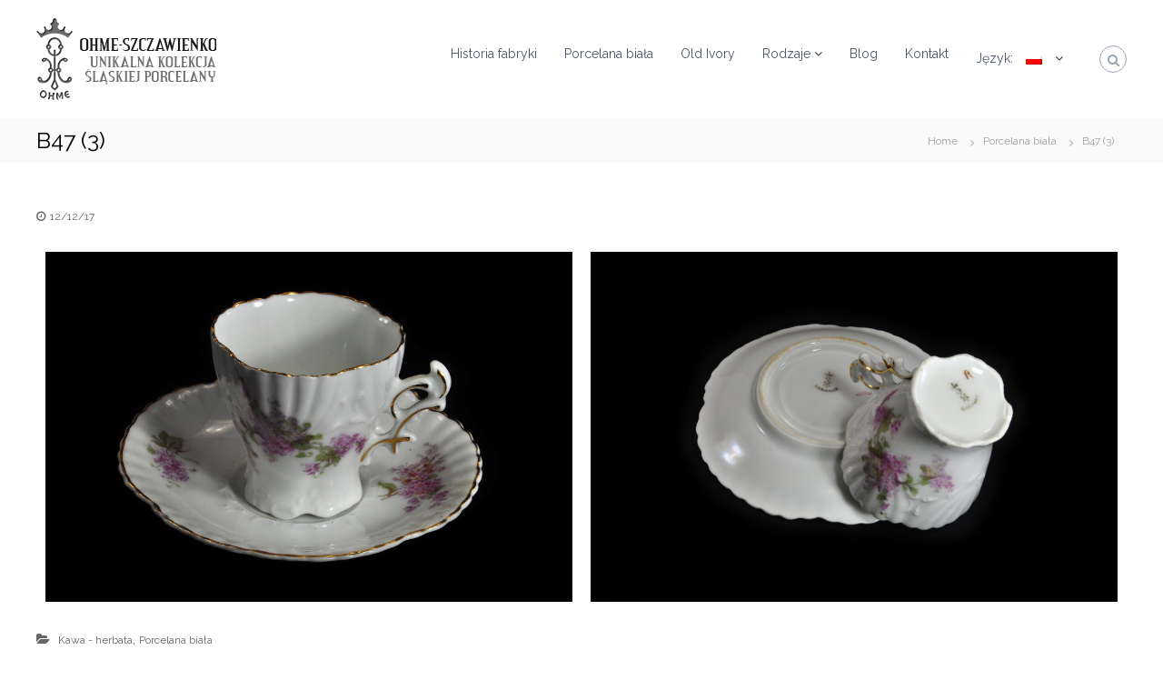

--- FILE ---
content_type: text/html; charset=UTF-8
request_url: http://www.ohme-szczawienko.com/porcelana-biala/b47-3/?lang=pl
body_size: 9232
content:
<!DOCTYPE html>
<html lang="pl-PL">
<head>
<meta charset="UTF-8">
<meta name="viewport" content="width=device-width, initial-scale=1">
<link rel="profile" href="http://gmpg.org/xfn/11">

<title>B47 (3) &#8211; Ohme &#8211; Szczawienko</title>
<meta name='robots' content='max-image-preview:large' />
<link rel='dns-prefetch' href='//www.ohme-szczawienko.com' />
<link rel='dns-prefetch' href='//s.w.org' />
<link rel="alternate" type="application/rss+xml" title="Ohme - Szczawienko &raquo; Kanał z wpisami" href="http://www.ohme-szczawienko.com/feed/?lang=pl" />
<link rel="alternate" type="application/rss+xml" title="Ohme - Szczawienko &raquo; Kanał z komentarzami" href="http://www.ohme-szczawienko.com/comments/feed/?lang=pl" />
		<script type="text/javascript">
			window._wpemojiSettings = {"baseUrl":"https:\/\/s.w.org\/images\/core\/emoji\/13.0.1\/72x72\/","ext":".png","svgUrl":"https:\/\/s.w.org\/images\/core\/emoji\/13.0.1\/svg\/","svgExt":".svg","source":{"concatemoji":"http:\/\/www.ohme-szczawienko.com\/wp-includes\/js\/wp-emoji-release.min.js?ver=5.7.14"}};
			!function(e,a,t){var n,r,o,i=a.createElement("canvas"),p=i.getContext&&i.getContext("2d");function s(e,t){var a=String.fromCharCode;p.clearRect(0,0,i.width,i.height),p.fillText(a.apply(this,e),0,0);e=i.toDataURL();return p.clearRect(0,0,i.width,i.height),p.fillText(a.apply(this,t),0,0),e===i.toDataURL()}function c(e){var t=a.createElement("script");t.src=e,t.defer=t.type="text/javascript",a.getElementsByTagName("head")[0].appendChild(t)}for(o=Array("flag","emoji"),t.supports={everything:!0,everythingExceptFlag:!0},r=0;r<o.length;r++)t.supports[o[r]]=function(e){if(!p||!p.fillText)return!1;switch(p.textBaseline="top",p.font="600 32px Arial",e){case"flag":return s([127987,65039,8205,9895,65039],[127987,65039,8203,9895,65039])?!1:!s([55356,56826,55356,56819],[55356,56826,8203,55356,56819])&&!s([55356,57332,56128,56423,56128,56418,56128,56421,56128,56430,56128,56423,56128,56447],[55356,57332,8203,56128,56423,8203,56128,56418,8203,56128,56421,8203,56128,56430,8203,56128,56423,8203,56128,56447]);case"emoji":return!s([55357,56424,8205,55356,57212],[55357,56424,8203,55356,57212])}return!1}(o[r]),t.supports.everything=t.supports.everything&&t.supports[o[r]],"flag"!==o[r]&&(t.supports.everythingExceptFlag=t.supports.everythingExceptFlag&&t.supports[o[r]]);t.supports.everythingExceptFlag=t.supports.everythingExceptFlag&&!t.supports.flag,t.DOMReady=!1,t.readyCallback=function(){t.DOMReady=!0},t.supports.everything||(n=function(){t.readyCallback()},a.addEventListener?(a.addEventListener("DOMContentLoaded",n,!1),e.addEventListener("load",n,!1)):(e.attachEvent("onload",n),a.attachEvent("onreadystatechange",function(){"complete"===a.readyState&&t.readyCallback()})),(n=t.source||{}).concatemoji?c(n.concatemoji):n.wpemoji&&n.twemoji&&(c(n.twemoji),c(n.wpemoji)))}(window,document,window._wpemojiSettings);
		</script>
		<style type="text/css">
img.wp-smiley,
img.emoji {
	display: inline !important;
	border: none !important;
	box-shadow: none !important;
	height: 1em !important;
	width: 1em !important;
	margin: 0 .07em !important;
	vertical-align: -0.1em !important;
	background: none !important;
	padding: 0 !important;
}
</style>
	<link rel='stylesheet' id='wp-block-library-css'  href='http://www.ohme-szczawienko.com/wp-includes/css/dist/block-library/style.min.css?ver=5.7.14' type='text/css' media='all' />
<link rel='stylesheet' id='contact-form-7-css'  href='http://www.ohme-szczawienko.com/wp-content/plugins/contact-form-7/includes/css/styles.css?ver=5.4' type='text/css' media='all' />
<link rel='stylesheet' id='colorbox-css'  href='http://www.ohme-szczawienko.com/wp-content/plugins/simple-colorbox/themes/theme1/colorbox.css?ver=5.7.14' type='text/css' media='screen' />
<link rel='stylesheet' id='font-awesome-css'  href='http://www.ohme-szczawienko.com/wp-content/themes/flash/css/font-awesome.min.css?ver=5.7.14' type='text/css' media='' />
<link rel='stylesheet' id='flash-style-css'  href='http://www.ohme-szczawienko.com/wp-content/themes/flash/style.css?ver=5.7.14' type='text/css' media='all' />
<style id='flash-style-inline-css' type='text/css'>
	/* Predefined Color Schemes CSS */

	/* Background Color */
	body {
		background-color: #ffffff;
	}

	/* Link Color */
	#site-navigation ul li:hover > a, #site-navigation ul li.current-menu-item > a, #site-navigation ul li.current_page_item > a, #site-navigation ul li.current_page_ancestor > a, #site-navigation ul li.current-menu-ancestor > a, #site-navigation ul.sub-menu li:hover > a,#site-navigation ul li ul.sub-menu li.menu-item-has-children ul li:hover > a,#site-navigation ul li ul.sub-menu li.menu-item-has-children:hover > .menu-item,body.transparent #masthead .header-bottom #site-navigation ul li:hover > .menu-item,body.transparent #masthead .header-bottom #site-navigation ul li:hover > a,body.transparent #masthead .header-bottom #site-navigation ul.sub-menu li:hover > a,body.transparent #masthead .header-bottom #site-navigation ul.sub-menu li.menu-item-has-children ul li:hover > a,body.transparent.header-sticky #masthead-sticky-wrapper #masthead .header-bottom #site-navigation ul.sub-menu li > a:hover,.tg-service-widget .service-title-wrap a:hover,.tg-service-widget .service-more,.feature-product-section .button-group button:hover ,.fun-facts-section .fun-facts-icon-wrap,.fun-facts-section .tg-fun-facts-widget.tg-fun-facts-layout-2 .counter-wrapper,.blog-section .tg-blog-widget-layout-2 .blog-content .read-more-container .read-more a,footer.footer-layout #top-footer .widget-title::first-letter,footer.footer-layout #top-footer .widget ul li a:hover,footer.footer-layout #bottom-footer .copyright .copyright-text a:hover,footer.footer-layout #bottom-footer .footer-menu ul li a:hover,.archive #primary .entry-content-block h2.entry-title a:hover,.blog #primary .entry-content-block h2.entry-title a:hover,#secondary .widget ul li a:hover,.woocommerce-Price-amount.amount,.team-wrapper .team-content-wrapper .team-social a:hover,.testimonial-container .testimonial-wrapper .testimonial-slide .testominial-content-wrapper .testimonial-icon,.footer-menu li a:hover,.tg-feature-product-filter-layout .button.is-checked:hover,.testimonial-container .testimonial-icon,#site-navigation ul li.menu-item-has-children:hover > .sub-toggle,#secondary .widget ul li a,#comments .comment-list article.comment-body .reply a,.tg-slider-widget .btn-wrapper a{
		color: #EFCA23;
	}

	.feature-product-section .tg-feature-product-layout-2 .tg-container .tg-column-wrapper .tg-feature-product-widget .featured-image-desc, #respond #commentform .form-submit input:hover, .blog-section .tg-blog-widget-layout-1 .tg-blog-widget:hover,#scroll-up,.header-bottom .search-wrap .search-box .searchform .btn:hover,.header-bottom .cart-wrap .flash-cart-views a span,body.transparent #masthead .header-bottom #site-navigation ul li a::before,.tg-slider-widget.slider-dark .btn-wrapper a:hover,.section-title:after,.about-section .about-content-wrapper .btn-wrapper a,.tg-service-widget .service-icon-wrap,.team-wrapper .team-content-wrapper .team-designation:after,.call-to-action-section .btn-wrapper a:hover,.blog-section .tg-blog-widget-layout-1:hover,.blog-section .tg-blog-widget-layout-2 .post-image .entry-date,.blog-section .tg-blog-widget-layout-2 .blog-content .post-readmore,.pricing-table-section .tg-pricing-table-widget:hover,.pricing-table-section .tg-pricing-table-widget.tg-pricing-table-layout-2 .pricing,.pricing-table-section .tg-pricing-table-widget.tg-pricing-table-layout-2 .btn-wrapper a,footer.footer-layout #top-footer .widget_tag_cloud .tagcloud a:hover,#secondary .widget-title:after,#secondary .searchform .btn:hover,#primary .searchform .btn:hover,  #respond #commentform .form-submit input,.woocommerce ul.products li.product .onsale,.woocommerce ul.products li.product .button,.woocommerce #respond input#submit.alt,.woocommerce a.button.alt,.woocommerce button.button.alt,.woocommerce input.button.alt,.added_to_cart.wc-forward,.testimonial-container .swiper-pagination.testimonial-pager .swiper-pagination-bullet:hover, .testimonial-container .swiper-pagination.testimonial-pager .swiper-pagination-bullet.swiper-pagination-bullet-active,.header-bottom .searchform .btn,.navigation .nav-links a:hover, .bttn:hover, button, input[type="button"]:hover, input[type="reset"]:hover, input[type="submit"]:hover,.tg-slider-widget .btn-wrapper a:hover  {
		background-color: #EFCA23;
	}
	body.transparent.header-sticky #masthead-sticky-wrapper #masthead .header-bottom .search-wrap .search-icon:hover, body.transparent #masthead .header-bottom .search-wrap .search-icon:hover, .header-bottom .search-wrap .search-icon:hover,#comments .comment-list article.comment-body .reply a::before,.tg-slider-widget .btn-wrapper a, .tg-slider-widget .btn-wrapper a:hover {
	  border-color: #EFCA23;
	}
	body.transparent.header-sticky #masthead-sticky-wrapper.is-sticky #masthead .header-bottom #site-navigation ul li.current-flash-item a,#site-navigation ul li.current-flash-item a, body.transparent.header-sticky #masthead-sticky-wrapper #masthead .header-bottom .search-wrap .search-icon:hover, body.transparent #masthead .header-bottom .search-wrap .search-icon:hover, .header-bottom .search-wrap .search-icon:hover {
	  color: #EFCA23;
	}
	.tg-slider-widget.slider-dark .btn-wrapper a:hover,.call-to-action-section .btn-wrapper a:hover,footer.footer-layout #top-footer .widget_tag_cloud .tagcloud a:hover {
		border-color: #EFCA23;
	}
	body.transparent.header-sticky #masthead-sticky-wrapper #masthead .header-bottom #site-navigation ul li:hover > a,body.transparent #masthead .header-bottom #site-navigation ul li:hover .sub-toggle{
		color: #EFCA23;
	}

	.tg-service-widget .service-icon-wrap:after{
			border-top-color: #EFCA23;
		}

	.feature-product-section .tg-feature-product-widget .featured-image-desc::before,.blog-section .row:nth-child(odd) .tg-blog-widget:hover .post-image::before,.blog-section .row:nth-child(2n) .tg-blog-widget:hover .post-image::before{
			border-right-color: #EFCA23;
		}

	.feature-product-section .tg-feature-product-widget .featured-image-desc::before,.blog-section .row:nth-child(odd) .tg-blog-widget:hover .post-image::before,footer.footer-layout #top-footer .widget-title{
		border-left-color: #EFCA23;
	}

	/* Main Text Color */
	.tg-slider-widget .swiper-button-next::before,.tg-slider-widget .swiper-button-prev::before,.tg-slider-widget .caption-title,.section-title-wrapper .section-title,.tg-service-widget .service-title-wrap a ,.team-wrapper .team-content-wrapper .team-title a,.testimonial-container .testimonial-wrapper .testimonial-slide .testimonial-client-detail .client-detail-block .testimonial-title,.blog-section .row:nth-child(odd) .blog-content .entry-title a,.blog-section .row:nth-child(even) .blog-content .entry-title a,.blog-section .tg-blog-widget:hover .blog-content .entry-title a:hover,.blog-section .tg-blog-widget-layout-2 .tg-blog-widget:hover .blog-content .entry-title a,.pricing-table-section .tg-pricing-table-widget .pricing-table-title ,.pricing-table-section .tg-pricing-table-widget .pricing,.pricing-table-section .tg-pricing-table-widget .btn-wrapper a,.pricing-table-section .tg-pricing-table-widget.standard .popular-batch,.single-post #primary .author-description .author-description-block .author-title,.section-title-wrapper .section-title,.tg-service-widget .service-title-wrap a,.tg-service-widget .service-title-wrap a,.blog-section .tg-blog-widget-layout-2 .entry-title a,.entry-content-block .entry-title a,.blog #primary .entry-content-block .entry-content,.breadcrumb-trail.breadcrumbs .trail-title,#secondary .widget-title,#secondary .widget ul li,.archive #primary .entry-content-block .entry-content,.entry-content, .entry-summary,#comments .comments-title,#comments .comment-list article.comment-body .comment-content,.comment-reply-title,.search .entry-title a,.section-title,.blog-section .row:nth-child(odd) .entry-summary,.blog-section .row:nth-child(even) .entry-summary,.blog-wrapper .entry-title a,.tg-blog-widget-layout-3 .entry-title a,.feature-product-section .tg-feature-product-widget .feature-title-wrap a,.team-wrapper .team-title,.testimonial-container .testimonial-content{
		color: #313b48;
	}

	.header-bottom .search-wrap .search-box .searchform .btn,.testimonial-container .swiper-pagination.testimonial-pager .swiper-pagination-bullet{
		background-color: #313b48;
	}

	.feature-product-section .tg-feature-product-layout-2 .tg-container .tg-column-wrapper .tg-feature-product-widget .featured-image-desc::before{
		border-right-color: #313b48;
	}

	/* Secondary Text Color */
	.tg-service-widget .service-content-wrap,.section-title-wrapper .section-description,.team-wrapper .team-content-wrapper .team-content,.testimonial-container .testimonial-wrapper .testimonial-slide .testominial-content-wrapper .testimonial-content, button, input, select, textarea,.entry-meta a,.cat-links a,.entry-footer a,.entry-meta span,.single .entry-content-block .entry-footer span a,.single .entry-content-block .entry-footer span,#comments .comment-list article.comment-body .comment-metadata a,#comments .comment-list article.comment-body .comment-author,#respond #commentform p,.testimonial-container .testimonial-degicnation,.fun-facts-section .fun-facts-title-wrap,.blog-section .row:nth-child(odd) .entry-meta a,.blog-section .row:nth-child(even) .entry-meta a,.tg-blog-widget-layout-2 .read-more-container .entry-author a,.blog-section .tg-blog-widget-layout-2 .read-more-container .entry-author,.tg-slider-widget .caption-desc {
		color: #666666;
	}
	@media(max-width: 980px){
		#site-navigation ul li.menu-item-has-children .sub-toggle{
			background-color: #EFCA23;
		}
	}

	@media screen and (min-width: 56.875em) {
		.main-navigation li:hover > a,
		.main-navigation li.focus > a {
			color: #EFCA23;
		}

		.main-navigation ul ul,
		.main-navigation ul ul li {
			border-color: rgba( 49, 59, 72, 0.2);
		}

		.main-navigation ul ul:before {
			border-top-color: rgba( 49, 59, 72, 0.2);
			border-bottom-color: rgba( 49, 59, 72, 0.2);
		}
	}


	/* Custom Link Color */
	#site-navigation ul li:hover > a, #site-navigation ul li.current-menu-item > a, #site-navigation ul li.current_page_item > a, #site-navigation ul li.current_page_ancestor > a, #site-navigation ul li.current-menu-ancestor > a,#site-navigation ul.sub-menu li:hover > a,#site-navigation ul li ul.sub-menu li.menu-item-has-children ul li:hover > a,#site-navigation ul li ul.sub-menu li.menu-item-has-children:hover > .menu-item,body.transparent #masthead .header-bottom #site-navigation ul li:hover > .menu-item,body.transparent #masthead .header-bottom #site-navigation ul li:hover > a,body.transparent #masthead .header-bottom #site-navigation ul.sub-menu li:hover > a,body.transparent #masthead .header-bottom #site-navigation ul.sub-menu li.menu-item-has-children ul li:hover > a,body.transparent.header-sticky #masthead-sticky-wrapper #masthead .header-bottom #site-navigation ul.sub-menu li > a:hover,.tg-service-widget .service-title-wrap a:hover,.tg-service-widget .service-more,.feature-product-section .button-group button:hover ,.fun-facts-section .fun-facts-icon-wrap,.fun-facts-section .tg-fun-facts-widget.tg-fun-facts-layout-2 .counter-wrapper,.blog-section .tg-blog-widget-layout-2 .blog-content .read-more-container .read-more a,footer.footer-layout #top-footer .widget-title::first-letter,footer.footer-layout #top-footer .widget ul li a:hover,footer.footer-layout #bottom-footer .copyright .copyright-text a:hover,footer.footer-layout #bottom-footer .footer-menu ul li a:hover,.archive #primary .entry-content-block h2.entry-title a:hover,.blog #primary .entry-content-block h2.entry-title a:hover,#secondary .widget ul li a:hover,.woocommerce-Price-amount.amount,.team-wrapper .team-content-wrapper .team-social a:hover,.testimonial-container .testimonial-wrapper .testimonial-slide .testominial-content-wrapper .testimonial-icon,.footer-menu li a:hover,.tg-feature-product-filter-layout .button.is-checked:hover,.testimonial-container .testimonial-icon,#site-navigation ul li.menu-item-has-children:hover > .sub-toggle,.woocommerce-error::before, .woocommerce-info::before, .woocommerce-message::before,#primary .post .entry-content-block .entry-meta a:hover,#primary .post .entry-content-block .entry-meta span:hover,.entry-meta span:hover a,.post .entry-content-block .entry-footer span a:hover,#secondary .widget ul li a,#comments .comment-list article.comment-body .reply a,.tg-slider-widget .btn-wrapper a,.entry-content a, .related-posts-wrapper .entry-title a:hover,
		.related-posts-wrapper .entry-meta > span a:hover{
			color: #ddbc42;
	}

	.blog-section .tg-blog-widget-layout-1 .tg-blog-widget:hover, #scroll-up,.header-bottom .search-wrap .search-box .searchform .btn:hover,.header-bottom .cart-wrap .flash-cart-views a span,body.transparent #masthead .header-bottom #site-navigation ul li a::before,.tg-slider-widget.slider-dark .btn-wrapper a:hover, .section-title:after,.about-section .about-content-wrapper .btn-wrapper a,.tg-service-widget .service-icon-wrap,.team-wrapper .team-content-wrapper .team-designation:after,.call-to-action-section .btn-wrapper a:hover,.blog-section .tg-blog-widget-layout-1:hover,.blog-section .tg-blog-widget-layout-2 .post-image .entry-date,.blog-section .tg-blog-widget-layout-2 .blog-content .post-readmore,.pricing-table-section .tg-pricing-table-widget:hover,.pricing-table-section .tg-pricing-table-widget.tg-pricing-table-layout-2 .pricing,.pricing-table-section .tg-pricing-table-widget.tg-pricing-table-layout-2 .btn-wrapper a,footer.footer-layout #top-footer .widget_tag_cloud .tagcloud a:hover,#secondary .widget-title:after, #secondary .searchform .btn:hover,#primary .searchform .btn:hover,  #respond #commentform .form-submit input,.woocommerce span.onsale, .woocommerce ul.products li.product .onsale,.woocommerce ul.products li.product .button,.woocommerce #respond input#submit.alt,.woocommerce a.button.alt,.woocommerce button.button.alt,.woocommerce input.button.alt,.added_to_cart.wc-forward,.testimonial-container .swiper-pagination.testimonial-pager .swiper-pagination-bullet:hover, .testimonial-container .swiper-pagination.testimonial-pager .swiper-pagination-bullet.swiper-pagination-bullet-active,.header-bottom .searchform .btn,.navigation .nav-links a:hover, .bttn:hover, button, input[type="button"]:hover, input[type="reset"]:hover, input[type="submit"]:hover,.tg-slider-widget .btn-wrapper a:hover  {
		background-color: #ddbc42;
	}
	.feature-product-section .tg-feature-product-layout-2 .tg-container .tg-column-wrapper .tg-feature-product-widget .featured-image-desc, .tg-team-widget.tg-team-layout-3 .team-wrapper .team-img .team-social {
		background-color: rgba( 221, 188, 66, 0.8);
	}
	#respond #commentform .form-submit input:hover{
	background-color: #c9a82e;
	}

	.tg-slider-widget.slider-dark .btn-wrapper a:hover,.call-to-action-section .btn-wrapper a:hover,footer.footer-layout #top-footer .widget_tag_cloud .tagcloud a:hover,.woocommerce-error, .woocommerce-info, .woocommerce-message,#comments .comment-list article.comment-body .reply a::before,.tg-slider-widget .btn-wrapper a, .tg-slider-widget .btn-wrapper a:hover {
		border-color: #ddbc42;
	}
	body.transparent.header-sticky #masthead-sticky-wrapper.is-sticky #site-navigation ul li.current-flash-item a, #site-navigation ul li.current-flash-item a, body.transparent.header-sticky #masthead-sticky-wrapper #site-navigation ul li:hover > a,body.transparent #site-navigation ul li:hover .sub-toggle{
			color: #ddbc42;
		}

	.tg-service-widget .service-icon-wrap:after{
			border-top-color: #ddbc42;
		}
	body.transparent.header-sticky #masthead-sticky-wrapper .search-wrap .search-icon:hover, body.transparent .search-wrap .search-icon:hover, .header-bottom .search-wrap .search-icon:hover {
	  border-color: #ddbc42;
	}
	body.transparent.header-sticky #masthead-sticky-wrapper .search-wrap .search-icon:hover, body.transparent #masthead .header-bottom .search-wrap .search-icon:hover, .header-bottom .search-wrap .search-icon:hover,.breadcrumb-trail.breadcrumbs .trail-items li:first-child span:hover,.breadcrumb-trail.breadcrumbs .trail-items li span:hover a {
	  color: #ddbc42;
	}
	.woocommerce ul.products li.product .button:hover, .woocommerce #respond input#submit.alt:hover, .woocommerce a.button.alt:hover, .woocommerce button.button.alt:hover, .woocommerce input.button.alt:hover,.added_to_cart.wc-forward:hover{
		background-color: #c9a82e;
	}

	.feature-product-section .tg-feature-product-widget .featured-image-desc::before,.blog-section .row:nth-child(odd) .tg-blog-widget:hover .post-image::before{
			border-right-color: #ddbc42;
		}
	.feature-product-section .tg-feature-product-widget .featured-image-desc::before,.blog-section .row:nth-child(odd) .tg-blog-widget:hover .post-image::before,footer.footer-layout #top-footer .widget-title,.blog-section .row:nth-child(2n) .tg-blog-widget:hover .post-image::before{
		border-left-color: #ddbc42;
	}
	.blog-section .tg-blog-widget-layout-2 .entry-title a:hover,
	.blog-section .tg-blog-widget-layout-2 .tg-blog-widget:hover .blog-content .entry-title a:hover,
	.tg-blog-widget-layout-2 .read-more-container .entry-author:hover a,
	.tg-blog-widget-layout-2 .read-more-container .entry-author:hover,
	.blog-section .tg-blog-widget-layout-2 .read-more-container .read-more:hover a{
			color: #c9a82e;
		}

	.tg-service-widget .service-more:hover{
		color: #c9a82e;
	}
	@media(max-width: 980px){
		#site-navigation ul li.menu-item-has-children .sub-toggle{
			background-color: #ddbc42;
		}
	}

		@media screen and (min-width: 56.875em) {
			.main-navigation li:hover > a,
			.main-navigation li.focus > a {
				color: #ddbc42;
			}
		}
	

		/* Custom Main Text Color */
		.tg-slider-widget .swiper-button-next::before,.tg-slider-widget .swiper-button-prev::before,.tg-slider-widget .caption-title,.section-title-wrapper .section-title,.tg-service-widget .service-title-wrap a ,.team-wrapper .team-content-wrapper .team-title a,.testimonial-container .testimonial-wrapper .testimonial-slide .testimonial-client-detail .client-detail-block .testimonial-title,.blog-section .row:nth-child(odd) .blog-content .entry-title a,.blog-section .row:nth-child(even) .blog-content .entry-title a,.blog-section .tg-blog-widget:hover .blog-content .entry-title a:hover,.blog-section .tg-blog-widget-layout-2 .tg-blog-widget:hover .blog-content .entry-title a,.pricing-table-section .tg-pricing-table-widget .pricing-table-title ,.pricing-table-section .tg-pricing-table-widget .pricing,.pricing-table-section .tg-pricing-table-widget .btn-wrapper a,.pricing-table-section .tg-pricing-table-widget.standard .popular-batch,.single-post #primary .author-description .author-description-block .author-title,.section-title-wrapper .section-title,.tg-service-widget .service-title-wrap a,.tg-service-widget .service-title-wrap a,.blog-section .tg-blog-widget-layout-2 .entry-title a,.entry-content-block .entry-title a,.blog #primary .entry-content-block .entry-content,.breadcrumb-trail.breadcrumbs .trail-title,#secondary .widget-title,#secondary .widget ul li,.archive #primary .entry-content-block .entry-content,.entry-content, .entry-summary,#comments .comments-title,#comments .comment-list article.comment-body .comment-content,.comment-reply-title,.search .entry-title a,.section-title,.blog-section .row:nth-child(odd) .entry-summary,.blog-section .row:nth-child(even) .entry-summary,.blog-wrapper .entry-title a,.tg-blog-widget-layout-3 .entry-title a,.feature-product-section .tg-feature-product-widget .feature-title-wrap a,.team-wrapper .team-title,.testimonial-container .testimonial-content{
			color: #020000;
		}

		.header-bottom .search-wrap .search-box .searchform .btn,.testimonial-container .swiper-pagination.testimonial-pager .swiper-pagination-bullet{
			background-color: #020000;
		}

		.feature-product-section .tg-feature-product-layout-2 .tg-container .tg-column-wrapper .tg-feature-product-widget .featured-image-desc::before{
			border-right-color: #020000;
		}

	

		/* Site Title */
		.site-branding {
			margin: 0 auto 0 0;
		}

		.site-branding .site-title,
		.site-description {
			clip: rect(1px, 1px, 1px, 1px);
			position: absolute !important;
			height: 1px;
			width: 1px;
			overflow: hidden;
		}
		.logo .logo-text{
			padding: 0;
		}
		
</style>
<link rel='stylesheet' id='responsive-css'  href='http://www.ohme-szczawienko.com/wp-content/themes/flash/css/responsive.min.css?ver=5.7.14' type='text/css' media='' />
<link rel='stylesheet' id='kirki-styles-flash_config-css'  href='http://www.ohme-szczawienko.com/wp-content/themes/flash/inc/kirki/assets/css/kirki-styles.css?ver=3.0.35.3' type='text/css' media='all' />
<style id='kirki-styles-flash_config-inline-css' type='text/css'>
body{font-family:Raleway, Helvetica, Arial, sans-serif;font-weight:400;}
</style>
<script type='text/javascript' src='http://www.ohme-szczawienko.com/wp-includes/js/jquery/jquery.min.js?ver=3.5.1' id='jquery-core-js'></script>
<script type='text/javascript' src='http://www.ohme-szczawienko.com/wp-includes/js/jquery/jquery-migrate.min.js?ver=3.3.2' id='jquery-migrate-js'></script>
<link rel="https://api.w.org/" href="http://www.ohme-szczawienko.com/wp-json/" /><link rel="alternate" type="application/json" href="http://www.ohme-szczawienko.com/wp-json/wp/v2/posts/812" /><link rel="EditURI" type="application/rsd+xml" title="RSD" href="http://www.ohme-szczawienko.com/xmlrpc.php?rsd" />
<link rel="wlwmanifest" type="application/wlwmanifest+xml" href="http://www.ohme-szczawienko.com/wp-includes/wlwmanifest.xml" /> 
<meta name="generator" content="WordPress 5.7.14" />
<link rel="canonical" href="http://www.ohme-szczawienko.com/porcelana-biala/b47-3/?lang=pl" />
<link rel='shortlink' href='http://www.ohme-szczawienko.com/?p=812' />
<link rel="alternate" type="application/json+oembed" href="http://www.ohme-szczawienko.com/wp-json/oembed/1.0/embed?url=http%3A%2F%2Fwww.ohme-szczawienko.com%2Fporcelana-biala%2Fb47-3%2F%3Flang%3Dpl" />
<link rel="alternate" type="text/xml+oembed" href="http://www.ohme-szczawienko.com/wp-json/oembed/1.0/embed?url=http%3A%2F%2Fwww.ohme-szczawienko.com%2Fporcelana-biala%2Fb47-3%2F%3Flang%3Dpl&#038;format=xml" />
          <style>
          .has-post-thumbnail img.wp-post-image, 
          .attachment-twentyseventeen-featured-image.wp-post-image { display: none !important; }          
          </style><style type="text/css">
.qtranxs_flag_pl {background-image: url(http://www.ohme-szczawienko.com/wp-content/plugins/qtranslate-x/flags/pl.png); background-repeat: no-repeat;}
.qtranxs_flag_en {background-image: url(http://www.ohme-szczawienko.com/wp-content/plugins/qtranslate-x/flags/gb.png); background-repeat: no-repeat;}
</style>
<link hreflang="pl" href="http://www.ohme-szczawienko.com/porcelana-biala/b47-3/?lang=pl" rel="alternate" />
<link hreflang="en" href="http://www.ohme-szczawienko.com/porcelana-biala/b47-3/?lang=en" rel="alternate" />
<link hreflang="x-default" href="http://www.ohme-szczawienko.com/porcelana-biala/b47-3/?lang=pl" rel="alternate" />
<meta name="generator" content="qTranslate-X 3.4.6.8" />

<!-- Simple Colorbox Plugin v1.6.1 by Ryan Hellyer ... https://geek.hellyer.kiwi/products/simple-colorbox/ -->
		<style type="text/css" id="wp-custom-css">
			/*
Tutaj możesz dodać własny CSS.

Naciśnij ikonkę pomocy, żeby dowiedzieć się więcej.
*/
a:hover {
    color: #ddbc42;
    text-decoration: none;
}
.blog-section .tg-blog-widget-layout-2 .read-more-container {
    margin-bottom: 25px;
}
.blog-section .tg-blog-widget-layout-2 .read-more-container .entry-author {
    display: none;
}
		</style>
		</head>

<body class="post-template-default single single-post postid-812 single-format-standard wp-custom-logo  left-logo-right-menu full-width">




<div id="page" class="site">
	<a class="skip-link screen-reader-text" href="#content">Skip to content</a>

	
	<header id="masthead" class="site-header" role="banner">
		
		<div class="header-bottom">
			<div class="tg-container">

				<div class="logo">
										<figure class="logo-image">
						<a href="http://www.ohme-szczawienko.com/" class="custom-logo-link" rel="home"><img width="198" height="90" src="http://www.ohme-szczawienko.com/wp-content/uploads/2017/03/cropped-logo-next.png" class="custom-logo" alt="Ohme &#8211; Szczawienko" /></a>											</figure>
					
					<div class="logo-text site-branding">
													<p class="site-title"><a href="http://www.ohme-szczawienko.com/" rel="home">Ohme &#8211; Szczawienko</a></p>
													<p class="site-description">Niezwykła kolekcja śląskiej porcelany</p>
											</div>
				</div>
				<div class="site-navigation-wrapper">
					<nav id="site-navigation" class="main-navigation" role="navigation">
						<div class="menu-toggle">
							<i class="fa fa-bars"></i>
						</div>
						<div class="menu-menu-container"><ul id="primary-menu" class="menu"><li id="menu-item-307" class="menu-item menu-item-type-post_type menu-item-object-page menu-item-307"><a href="http://www.ohme-szczawienko.com/historia-fabryki-2/?lang=pl">Historia fabryki</a></li>
<li id="menu-item-279" class="menu-item menu-item-type-post_type menu-item-object-page menu-item-279"><a href="http://www.ohme-szczawienko.com/porcelana-biala/?lang=pl">Porcelana biała</a></li>
<li id="menu-item-293" class="menu-item menu-item-type-post_type menu-item-object-page menu-item-293"><a href="http://www.ohme-szczawienko.com/old-ivory/?lang=pl">Old Ivory</a></li>
<li id="menu-item-1229" class="menu-item menu-item-type-custom menu-item-object-custom menu-item-has-children menu-item-1229"><a href="#">Rodzaje</a>
<ul class="sub-menu">
	<li id="menu-item-1224" class="menu-item menu-item-type-taxonomy menu-item-object-category current-post-ancestor current-menu-parent current-custom-parent menu-item-1224"><a href="http://www.ohme-szczawienko.com/kategoria/kawa-herbata/?lang=pl">Kawa &#8211; herbata</a></li>
	<li id="menu-item-1228" class="menu-item menu-item-type-taxonomy menu-item-object-category menu-item-1228"><a href="http://www.ohme-szczawienko.com/kategoria/bulionowka/?lang=pl">Bulionówki</a></li>
	<li id="menu-item-1225" class="menu-item menu-item-type-taxonomy menu-item-object-category menu-item-1225"><a href="http://www.ohme-szczawienko.com/kategoria/chocolate/?lang=pl">Chocolate</a></li>
	<li id="menu-item-1227" class="menu-item menu-item-type-taxonomy menu-item-object-category menu-item-1227"><a href="http://www.ohme-szczawienko.com/kategoria/demi/?lang=pl">Demi</a></li>
	<li id="menu-item-1361" class="menu-item menu-item-type-taxonomy menu-item-object-category menu-item-1361"><a href="http://www.ohme-szczawienko.com/kategoria/kubki-kufle/?lang=pl">Kubki/kufle</a></li>
	<li id="menu-item-1362" class="menu-item menu-item-type-taxonomy menu-item-object-category menu-item-1362"><a href="http://www.ohme-szczawienko.com/kategoria/unidentified/?lang=pl">Unidentified</a></li>
</ul>
</li>
<li id="menu-item-468" class="menu-item menu-item-type-taxonomy menu-item-object-category menu-item-468"><a href="http://www.ohme-szczawienko.com/kategoria/blog/?lang=pl">Blog</a></li>
<li id="menu-item-472" class="menu-item menu-item-type-post_type menu-item-object-page menu-item-472"><a href="http://www.ohme-szczawienko.com/kontakt/?lang=pl">Kontakt</a></li>
<li id="menu-item-2918" class="qtranxs-lang-menu qtranxs-lang-menu-pl menu-item menu-item-type-custom menu-item-object-custom current-menu-parent menu-item-has-children menu-item-2918"><a title="Polski" href="#">Język:&nbsp;<img src="http://www.ohme-szczawienko.com/wp-content/plugins/qtranslate-x/flags/pl.png" alt="Polski" /></a>
<ul class="sub-menu">
	<li id="menu-item-2919" class="qtranxs-lang-menu-item qtranxs-lang-menu-item-pl menu-item menu-item-type-custom menu-item-object-custom current-menu-item menu-item-2919"><a title="Polski" href="http://www.ohme-szczawienko.com/porcelana-biala/b47-3/?lang=pl" aria-current="page"><img src="http://www.ohme-szczawienko.com/wp-content/plugins/qtranslate-x/flags/pl.png" alt="Polski" />&nbsp;Polski</a></li>
	<li id="menu-item-2920" class="qtranxs-lang-menu-item qtranxs-lang-menu-item-en menu-item menu-item-type-custom menu-item-object-custom menu-item-2920"><a title="English" href="http://www.ohme-szczawienko.com/porcelana-biala/b47-3/?lang=en"><img src="http://www.ohme-szczawienko.com/wp-content/plugins/qtranslate-x/flags/gb.png" alt="English" />&nbsp;English</a></li>
</ul>
</li>
</ul></div>					</nav><!-- #site-navigation -->

					
									</div>

				<div class="header-action-container">
					
										<div class="search-wrap">
						<div class="search-icon">
							<i class="fa fa-search"></i>
						</div>
						<div class="search-box">
							
<form role="search" method="get" class="searchform" action="http://www.ohme-szczawienko.com/">
	<label>
		<span class="screen-reader-text">Search for:</span>
		<input type="search" class="search-field" placeholder="Search &hellip;" value="" name="s" />
	</label>
	<button type="submit" class="search-submit btn search-btn"><span class="screen-reader-text">Search</span><i class="fa fa-search"></i></button>
</form>
						</div>
					</div>
									</div>
			</div>
		</div>
	</header><!-- #masthead -->

	
	
		<nav id="flash-breadcrumbs" class="breadcrumb-trail breadcrumbs">
		<div class="tg-container">
			<h1 class="trail-title">B47 (3)</h1>			<ul class="trail-items"><li class="trail-item trail-begin"><a class="trail-home" href="http://www.ohme-szczawienko.com" title="Home"><span>Home</span></a></li><li class="trail-item item-category"><span><a href="http://www.ohme-szczawienko.com/kategoria/porcelana-biala/?lang=pl">Porcelana biała</a></span></li><li class="trail-item"><span>B47 (3)</span></li></ul>		</div>
	</nav>
	
	
	<div id="content" class="site-content">
		<div class="tg-container">

	
	<div id="primary" class="content-area">
		<main id="main" class="site-main" role="main">

		
<article id="post-812" class="post-812 post type-post status-publish format-standard has-post-thumbnail hentry category-kawa-herbata category-porcelana-biala">

	
			<div class="entry-thumbnail">
		<img width="1920" height="1275" src="http://www.ohme-szczawienko.com/wp-content/uploads/2017/04/B4731.jpg" class="attachment-full size-full wp-post-image" alt="" loading="lazy" srcset="http://www.ohme-szczawienko.com/wp-content/uploads/2017/04/B4731.jpg 1920w, http://www.ohme-szczawienko.com/wp-content/uploads/2017/04/B4731-300x199.jpg 300w, http://www.ohme-szczawienko.com/wp-content/uploads/2017/04/B4731-768x510.jpg 768w, http://www.ohme-szczawienko.com/wp-content/uploads/2017/04/B4731-1024x680.jpg 1024w, http://www.ohme-szczawienko.com/wp-content/uploads/2017/04/B4731-272x182.jpg 272w" sizes="(max-width: 1920px) 100vw, 1920px" />	</div>
	
	<div class="entry-content-block">
		<header class="entry-header">
			<div class="entry-title hidden">B47 (3)</div>		</header><!-- .entry-header -->

				<div class="entry-meta">
			<span class="entry-date"><i class="fa fa-clock-o"></i><a href="http://www.ohme-szczawienko.com/porcelana-biala/b47-3/?lang=pl" rel="bookmark"><time class="date published" datetime="2017-12-12T21:23:09+00:00">12/12/17</time><time class="updated" datetime="2018-01-28T15:28:36+00:00">28/01/18</time></a></span>		</div><!-- .entry-meta -->
		
		<div class="entry-content">
							<div id='gallery-1' class='gallery galleryid-812 gallery-columns-2 gallery-size-large'><figure class='gallery-item'>
			<div class='gallery-icon landscape'>
				<a href='http://www.ohme-szczawienko.com/wp-content/uploads/2017/04/B4731.jpg'><img width="780" height="518" src="http://www.ohme-szczawienko.com/wp-content/uploads/2017/04/B4731-1024x680.jpg" class="attachment-large size-large" alt="" loading="lazy" srcset="http://www.ohme-szczawienko.com/wp-content/uploads/2017/04/B4731-1024x680.jpg 1024w, http://www.ohme-szczawienko.com/wp-content/uploads/2017/04/B4731-300x199.jpg 300w, http://www.ohme-szczawienko.com/wp-content/uploads/2017/04/B4731-768x510.jpg 768w, http://www.ohme-szczawienko.com/wp-content/uploads/2017/04/B4731-272x182.jpg 272w, http://www.ohme-szczawienko.com/wp-content/uploads/2017/04/B4731.jpg 1920w" sizes="(max-width: 780px) 100vw, 780px" /></a>
			</div></figure><figure class='gallery-item'>
			<div class='gallery-icon landscape'>
				<a href='http://www.ohme-szczawienko.com/wp-content/uploads/2017/04/B4732.jpg'><img width="780" height="518" src="http://www.ohme-szczawienko.com/wp-content/uploads/2017/04/B4732-1024x680.jpg" class="attachment-large size-large" alt="" loading="lazy" srcset="http://www.ohme-szczawienko.com/wp-content/uploads/2017/04/B4732-1024x680.jpg 1024w, http://www.ohme-szczawienko.com/wp-content/uploads/2017/04/B4732-300x199.jpg 300w, http://www.ohme-szczawienko.com/wp-content/uploads/2017/04/B4732-768x510.jpg 768w, http://www.ohme-szczawienko.com/wp-content/uploads/2017/04/B4732-272x182.jpg 272w, http://www.ohme-szczawienko.com/wp-content/uploads/2017/04/B4732.jpg 1920w" sizes="(max-width: 780px) 100vw, 780px" /></a>
			</div></figure>
		</div>

								</div><!-- .entry-content -->

		<footer class="entry-footer">
			<span class="cat-links"><i class="fa fa-folder-open"></i> <a href="http://www.ohme-szczawienko.com/kategoria/kawa-herbata/?lang=pl" rel="category tag">Kawa - herbata</a>, <a href="http://www.ohme-szczawienko.com/kategoria/porcelana-biala/?lang=pl" rel="category tag">Porcelana biała</a> </span>		</footer><!-- .entry-footer -->
	</div>

	
</article><!-- #post-## -->

	<nav class="navigation post-navigation" role="navigation" aria-label="Wpisy">
		<h2 class="screen-reader-text">Nawigacja wpisu</h2>
		<div class="nav-links"><div class="nav-previous"><a href="http://www.ohme-szczawienko.com/porcelana-biala/b472/?lang=pl" rel="prev"><span><i class="fa fa-angle-left"></i></span>
		<span class="entry-title">B47 (2)</span></a></div><div class="nav-next"><a href="http://www.ohme-szczawienko.com/porcelana-biala/b48/?lang=pl" rel="next"><span><i class="fa fa-angle-right"></i></span>
		<span class="entry-title">B48</span></a></div></div>
	</nav>
		</main><!-- #main -->
	</div><!-- #primary -->

	

		</div><!-- .tg-container -->
	</div><!-- #content -->

	
	
	<footer id="colophon" class="footer-layout site-footer" role="contentinfo">
		
		<div id="bottom-footer">
			<div class="tg-container">

					<div class="copyright">
	<span class="copyright-text">
		Copyright &copy;  2026		<a href="http://www.ohme-szczawienko.com/">Ohme - Szczawienko</a>
		Theme: Flash by <a href="http://themegrill.com/themes/flash" rel="author">ThemeGrill</a>.		Proudly powered by <a href="https://wordpress.org/">WordPress</a>	</span>
</div><!-- .copyright -->

					
			</div>
		</div>
	</footer><!-- #colophon -->

	
		<a href="#masthead" id="scroll-up"><i class="fa fa-chevron-up"></i></a>
	</div><!-- #page -->


<script type='text/javascript' src='http://www.ohme-szczawienko.com/wp-includes/js/dist/vendor/wp-polyfill.min.js?ver=7.4.4' id='wp-polyfill-js'></script>
<script type='text/javascript' id='wp-polyfill-js-after'>
( 'fetch' in window ) || document.write( '<script src="http://www.ohme-szczawienko.com/wp-includes/js/dist/vendor/wp-polyfill-fetch.min.js?ver=3.0.0"></scr' + 'ipt>' );( document.contains ) || document.write( '<script src="http://www.ohme-szczawienko.com/wp-includes/js/dist/vendor/wp-polyfill-node-contains.min.js?ver=3.42.0"></scr' + 'ipt>' );( window.DOMRect ) || document.write( '<script src="http://www.ohme-szczawienko.com/wp-includes/js/dist/vendor/wp-polyfill-dom-rect.min.js?ver=3.42.0"></scr' + 'ipt>' );( window.URL && window.URL.prototype && window.URLSearchParams ) || document.write( '<script src="http://www.ohme-szczawienko.com/wp-includes/js/dist/vendor/wp-polyfill-url.min.js?ver=3.6.4"></scr' + 'ipt>' );( window.FormData && window.FormData.prototype.keys ) || document.write( '<script src="http://www.ohme-szczawienko.com/wp-includes/js/dist/vendor/wp-polyfill-formdata.min.js?ver=3.0.12"></scr' + 'ipt>' );( Element.prototype.matches && Element.prototype.closest ) || document.write( '<script src="http://www.ohme-szczawienko.com/wp-includes/js/dist/vendor/wp-polyfill-element-closest.min.js?ver=2.0.2"></scr' + 'ipt>' );( 'objectFit' in document.documentElement.style ) || document.write( '<script src="http://www.ohme-szczawienko.com/wp-includes/js/dist/vendor/wp-polyfill-object-fit.min.js?ver=2.3.4"></scr' + 'ipt>' );
</script>
<script type='text/javascript' src='http://www.ohme-szczawienko.com/wp-includes/js/dist/hooks.min.js?ver=d0188aa6c336f8bb426fe5318b7f5b72' id='wp-hooks-js'></script>
<script type='text/javascript' src='http://www.ohme-szczawienko.com/wp-includes/js/dist/i18n.min.js?ver=6ae7d829c963a7d8856558f3f9b32b43' id='wp-i18n-js'></script>
<script type='text/javascript' id='wp-i18n-js-after'>
wp.i18n.setLocaleData( { 'text direction\u0004ltr': [ 'ltr' ] } );
</script>
<script type='text/javascript' src='http://www.ohme-szczawienko.com/wp-includes/js/dist/vendor/lodash.min.js?ver=4.17.21' id='lodash-js'></script>
<script type='text/javascript' id='lodash-js-after'>
window.lodash = _.noConflict();
</script>
<script type='text/javascript' src='http://www.ohme-szczawienko.com/wp-includes/js/dist/url.min.js?ver=7c99a9585caad6f2f16c19ecd17a86cd' id='wp-url-js'></script>
<script type='text/javascript' id='wp-api-fetch-js-translations'>
( function( domain, translations ) {
	var localeData = translations.locale_data[ domain ] || translations.locale_data.messages;
	localeData[""].domain = domain;
	wp.i18n.setLocaleData( localeData, domain );
} )( "default", {"translation-revision-date":"2025-10-01 14:46:00+0000","generator":"GlotPress\/4.0.1","domain":"messages","locale_data":{"messages":{"":{"domain":"messages","plural-forms":"nplurals=3; plural=(n == 1) ? 0 : ((n % 10 >= 2 && n % 10 <= 4 && (n % 100 < 12 || n % 100 > 14)) ? 1 : 2);","lang":"pl"},"You are probably offline.":["Prawdopodobnie jeste\u015b offline."],"Media upload failed. If this is a photo or a large image, please scale it down and try again.":["Nie uda\u0142o si\u0119 przes\u0142anie multimedi\u00f3w. Je\u015bli jest to zdj\u0119cie lub du\u017cy obrazek, prosz\u0119 je zmniejszy\u0107 i spr\u00f3bowa\u0107 ponownie."],"An unknown error occurred.":["Wyst\u0105pi\u0142 nieznany b\u0142\u0105d."],"The response is not a valid JSON response.":["Odpowied\u017a nie jest prawid\u0142ow\u0105 odpowiedzi\u0105 JSON."]}},"comment":{"reference":"wp-includes\/js\/dist\/api-fetch.js"}} );
</script>
<script type='text/javascript' src='http://www.ohme-szczawienko.com/wp-includes/js/dist/api-fetch.min.js?ver=25cbf3644d200bdc5cab50e7966b5b03' id='wp-api-fetch-js'></script>
<script type='text/javascript' id='wp-api-fetch-js-after'>
wp.apiFetch.use( wp.apiFetch.createRootURLMiddleware( "http://www.ohme-szczawienko.com/wp-json/" ) );
wp.apiFetch.nonceMiddleware = wp.apiFetch.createNonceMiddleware( "2c066ab16f" );
wp.apiFetch.use( wp.apiFetch.nonceMiddleware );
wp.apiFetch.use( wp.apiFetch.mediaUploadMiddleware );
wp.apiFetch.nonceEndpoint = "http://www.ohme-szczawienko.com/wp-admin/admin-ajax.php?action=rest-nonce";
</script>
<script type='text/javascript' id='contact-form-7-js-extra'>
/* <![CDATA[ */
var wpcf7 = [];
/* ]]> */
</script>
<script type='text/javascript' src='http://www.ohme-szczawienko.com/wp-content/plugins/contact-form-7/includes/js/index.js?ver=5.4' id='contact-form-7-js'></script>
<script type='text/javascript' id='colorbox-js-extra'>
/* <![CDATA[ */
var colorboxSettings = {"rel":"group","maxWidth":"95%","maxHeight":"95%","opacity":"0.6","current":"image {current} of {total}","previous":"previous","next":"next","close":"close","xhrError":"This content failed to load.","imgError":"This image failed to load.","slideshowStart":"start slideshow","slideshowStop":"stop slideshow"};
 
		jQuery(function($){ 
			// Examples of how to assign the ColorBox event to elements 
			$("a[href$=\'jpg\'],a[href$=\'jpeg\'],a[href$=\'png\'],a[href$=\'bmp\'],a[href$=\'gif\'],a[href$=\'JPG\'],a[href$=\'JPEG\'],a[href$=\'PNG\'],a[href$=\'BMP\'],a[href$=\'GIF\']").colorbox(colorboxSettings); 
		});;
/* ]]> */
</script>
<script type='text/javascript' src='http://www.ohme-szczawienko.com/wp-content/plugins/simple-colorbox/scripts/jquery.colorbox-min.js?ver=1' id='colorbox-js'></script>
<script type='text/javascript' src='http://www.ohme-szczawienko.com/wp-content/themes/flash/js/jquery.nav.min.js?ver=5.7.14' id='nav-js'></script>
<script type='text/javascript' src='http://www.ohme-szczawienko.com/wp-content/themes/flash/js/flash.min.js?ver=5.7.14' id='flash-custom-js'></script>
<script type='text/javascript' src='http://www.ohme-szczawienko.com/wp-content/themes/flash/js/navigation.min.js?ver=5.7.14' id='flash-navigation-js'></script>
<script type='text/javascript' src='http://www.ohme-szczawienko.com/wp-content/themes/flash/js/skip-link-focus-fix.js?ver=20151215' id='flash-skip-link-focus-fix-js'></script>
<script type='text/javascript' src='http://www.ohme-szczawienko.com/wp-includes/js/wp-embed.min.js?ver=5.7.14' id='wp-embed-js'></script>
<script type='text/javascript' src='http://www.ohme-szczawienko.com/wp-content/themes/flash/inc/kirki/modules/webfont-loader/vendor-typekit/webfontloader.js?ver=3.0.28' id='webfont-loader-js'></script>
<script type='text/javascript' id='webfont-loader-js-after'>
WebFont.load({google:{families:['Raleway:400:cyrillic,cyrillic-ext,devanagari,greek,greek-ext,khmer,latin,latin-ext,vietnamese,hebrew,arabic,bengali,gujarati,tamil,telugu,thai']}});
</script>

</body>
</html>
